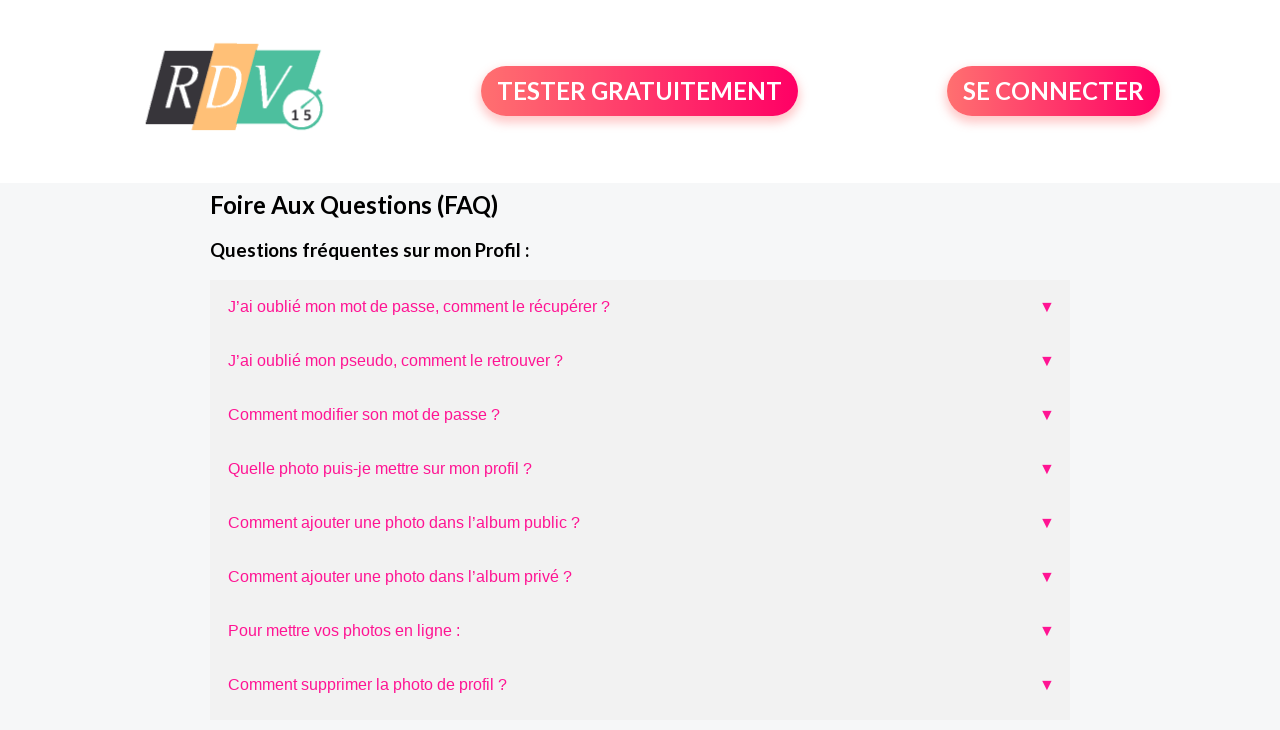

--- FILE ---
content_type: text/html; charset=UTF-8
request_url: https://www.rdv15.fr/faq
body_size: 10059
content:
<!DOCTYPE html>
<html lang="fr">
<head>
<title>FAQ rdv15.fr</title>
<meta name="description" content="C'est la page des faq de rdv15." />
<meta name="keywords" content="Faq de rdv15" />
<meta name="Identifier-URL" content="//www.rdv15.fr" />
<meta name="subject" content="Faq rdv15" />
<meta name="Author" content="rdv15" />
<meta name="Creation_date" content="21/02/2005" /><meta property='og:title' content="FAQ rdv15.fr">
<meta property='og:type' content='website' />
<meta property='og:url' content='https://www.rdv15.fr/faq'>
<meta property='og:description' content="C'est la page des faq de rdv15.">
<link rel="canonical" href="https://www.rdv15.fr/faq">
<link rel='icon' type='image/x-icon' href='./favicon-rdv.ico'>
<meta charset="UTF-8">
<meta name="viewport" content="width=device-width, initial-scale=1.0">
<meta http-equiv="X-UA-Compatible" content="ie=edge">
<META NAME="CLASSIFICATION" CONTENT="rencontre, celibataire, homme cherche femme, amour, amitie, couple, relation, ame soeur">
<meta name="theme-color" content="#f10d86"/>
<link rel='icon' type='image/x-icon' href='./favicon-rdv.ico' />
<link rel="stylesheet" type="text/css" media="screen" href="./assets/font/icons.css">
<link rel="stylesheet" type="text/css" media="screen" href="./assets/css/euroset-home.css">
<style>
.containerForm {
	background: url("./images/background/rdv15.fr.jpg")!important;
	background-position-x: center!important;
	background-repeat: no-repeat!important;
}
.p15 {
	padding: 15px;
}
.colLogo {
	width: 70%;
	text-align: center;
	background-color: rgba(255,255,255,.85);
	border-radius: 15px;
	margin-right:auto;
	margin-left:auto;
	max-width:400px;
}
.colLogo img {
	width: 70%;
}
.colAction {
	width:85%;
	margin-right:auto;
	margin-left:auto;
}
.formsAccueil {
	width: 100%;
	margin-top:65px;
	margin-bottom:30px;
}
.formsAccueilWrapper {
	max-width:400px;
	background-color: #000000a1;
	padding-top: 15px;
	padding-bottom: 15px;
	padding-right: 10px;
	padding-left: 10px;
	border-radius: 15px;
	margin-right:auto;
	margin-left:auto;
}
.btActionSp {
	width: 100%;
	background-image: linear-gradient(to right,#ff7070,#ff0065);
	color: #fff;
	border: 0!important;
	cursor: pointer;
	border-radius: 60px;
	font-weight: 700;
	font-size:1.5em;
	padding: .65rem 1rem;
	box-shadow: 0 5px 10px 2px rgba(255,112,112,.36)!important;
}
@media (max-width: 1154px) {
	.btActionSp {
		font-size:1.2em;
	}
}
@media (max-width: 992px) {
	.btActionSp {
		font-size:1.2em;
	}
}
@media (max-width: 800px) {
	.btActionSp {
		font-size:0.8em;
	}
}
@media (max-width: 768px) {
	.formsAccueilWrapper {
		width:90%;
	}
}
.arPagin .arWrapperString {
	width: 100%;
	height:auto;
	padding: 8px;
}
.colAction {
	margin-top:30px;
}
.logoSiteSpecial {
	text-align:center;
}
.logoSiteSpecial img {
	max-height:125px;
	max-width:100%;
}
body {
	margin-top:150px;
}
@media (max-width: 768px) {
	body {
		margin-top:300px;
	}
}
</style>
</head>
<body>
<div id="loading" class="loading">
	Loading&#8230;
</div>
<div class="container" style="background-color:#ffffff;display:block;position:fixed;z-index:1000;top:0;left:0;margin-top:0px;width:100%;margin-left: auto;margin-right: auto;max-width:100%">
	<div class="row" style="margin-bottom:15px;">
		<div class="l4 s12" style="align-self:center">
			<div class="logoSiteSpecial">
				<a href="./" alt="Site de rencontre gratuit Rdv15">
				<img src="./logo-header/www.rdv15.fr.png" title="Accueil" /></a>
			</div>
		</div>
		<div class="l4 s12" style="align-self:center; ">
			<div class="colAction">
				<div class="row">
					<div class="s12" style="text-align:center;margin-bottom:1em;">
						<div class="inscriptionBtWrapper"><a title="Inscription" href="./inscription" class="btActionSp btInscription" style="white-space: nowrap;">TESTER GRATUITEMENT</a></div>
					</div>
				</div>
			</div>
		</div>
		<div class="l4 s12" style="align-self:center; ">
			<div class="colAction">
				<div class="row">
					<div class="s12" style="text-align:center;margin-bottom:1em;">
						<div class="connexionBtWrapper"><a title="Connection" href="./seconnecter" class="btActionSp btConnexionSp" >SE CONNECTER</a></div>
					</div>
				</div>
			</div>
		</div>
	</div>
</div><!DOCTYPE html>
<html lang="fr">
<head>
<meta charset="UTF-8">
<meta name="viewport" content="width=device-width, initial-scale=1.0">
<title>Foire Aux Questions</title>
<!-- Intégration de la police Lato depuis Google Fonts -->
<link rel="stylesheet" href="https://fonts.googleapis.com/css2?family=Lato:wght@400;700&display=swap">
<style>
  /* Style pour le conteneur principal */
  .container {
    max-width: 900px;
    margin: 0 auto;
    padding: 20px;
	font-family: 'Lato', sans-serif; /* Application de la police Lato */
  }
	
  /* Style pour les questions */
  .question {
    cursor: pointer;
    padding: 18px;
    width: 100%;
    border: none;
    text-align: left;
    outline: none;
    background-color: #f2f2f2;
    position: relative;
	font-size: 16px; /* Taille de la police plus grande */
    color: deeppink /* Couleur du texte pour les questions */
  }

  /* Style pour la flèche */
  .arrow {
    position: absolute;
    top: 50%;
    right: 15px;
    transform: translateY(-50%);
  }
	
  /* Style pour la flèche lorsque la réponse est affichée */
.answer-displayed .arrow {
  transform: translateY(-50%) rotate(180deg);
  }
	
  /* Style pour les réponses */
  .answer {
    padding: 18px;
    width: 100%;
    display: none;
    overflow: hidden;
    background-color: #e5e5e5;
  }
	
  /* Style pour la couleur de la question lorsque cliquée */
  .question.clicked {
    color: blue; /* Changer la couleur du texte lorsque cliqué */
  }
	
</style>
</head>
<body>
<div class="container">
	
<h2>Foire Aux Questions (FAQ)</h2>
	
<h3>Questions fréquentes sur mon Profil :</h3>

<div class="dropdown">
  <button class="question" onclick="toggleAnswer('q1')">J’ai oublié mon mot de passe, comment le récupérer ? <span class="arrow">&#9660;</span></button>
  <div id="q1" class="answer">
    <p>Pour récupérer votre mot de passe, cliquez sur “Se connecter” puis sur “Mot de passe oublié”. Indiquez votre adresse e-mail. Un mail vous sera envoyé vous indiquant la procédure à suivre pour réinitialiser votre mot de passe.</p>
  </div>
</div>

<div class="dropdown">
  <button class="question" onclick="toggleAnswer('q2')">J’ai oublié mon pseudo, comment le retrouver ? <span class="arrow">&#9660;</span></button>
  <div id="q2" class="answer">
    <p>Rendez-vous dans votre boite mail et retrouvez un de nos emails dans lequel sera stipulé votre pseudo. Sinon, contactez-nous ici.</p>
  </div>
</div>

<div class="dropdown">
  <button class="question" onclick="toggleAnswer('q3')">Comment modifier son mot de passe ? <span class="arrow">&#9660;</span></button>
  <div id="q3" class="answer">
    <p>Pour modifier votre mot de passe, rendez-vous sur la page « Mon profil ». Cliquez alors sur l’onglet avec le symbole d’une roue crantée. Un formulaire vous proposer de changer votre mot de passe. Il vous suffit de renseigner votre mot de passe actuel et le nouveau souhaité.</p>
  </div>
</div>
	
<div class="dropdown">
  <button class="question" onclick="toggleAnswer('q4')">Quelle photo puis-je mettre sur mon profil ? <span class="arrow">&#9660;</span></button>
  <div id="q4" class="answer">
    <p>Il vous appartient de choisir les photos qui vous mettent le mieux en valeur : en tenue de soirée, en vacances, ou encore en train de pratiquer votre loisir préféré.<br>
Toutefois, la première photo doit être un portrait de vous sur laquelle votre visage est bien visible, puisque cette photo s'affichera comme portrait associé à votre profil.<br>
Nous nous réservons la possibilité de ne pas valider les photos en contradiction avec nos CGV, ainsi que celles qui présentent au moins une des caractéristiques suivantes :<br>
•	cliché comportant plus d'une personne,<br>
•	enfants photographiés seuls et/ou photos sur lesquelles un enfant est photographié,<br>
•	photo à caractère sexuel, nudité,<br>
•	photos constituant une infraction aux droits de copie ou aux droits d'auteur, par exemple représentant des bandes dessinées ou des personnes connues,<br>
•	contenus offensants, diffamatoires ou calomnieux,<br>
•	clichés à caractère commercial,<br>
•	indication de données personnelles (nom, adresse e-mail par exemple).<br>
Par ailleurs, vous devez observer les points suivants :<br>
•	la taille du fichier ne doit pas dépasser 10 Mo.<br>
•	la photo doit être enregistrée au format JPG ou PNG.<br>
•	la largeur et la hauteur des photos doit être de 500 pixels minimum.<br>
Cliquez <a href="https://blog.clubs-de-rencontres.fr" target=_blank> ici </a> pour découvrir des conseils et astuces afin d’optimiser votre profil.
</p>
  </div>
</div>
	
<div class="dropdown">
  <button class="question" onclick="toggleAnswer('q5')">Comment ajouter une photo dans l’album public ? <span class="arrow">&#9660;</span></button>
  <div id="q5" class="answer">
    <p>Rendez-vous sur votre profil et cliquez sur l’onglet « Photo ». Deux choix sont disponible « Public » ou « Privé ». Cliquez sur « Public » puis sur le bouton « Ajouter une photo ». Toutes les photos présentes dans cet espace pourront être consulter par tous nos membres.<br><br>
Les photos doivent respecter un standard de qualité :<br>
•	- Aucun mineur ne doit être présent<br>
•	- Photo sans connotation sexuelle<br>
•	- Le poids ne doit pas dépasser 8mo
</p>
  </div>
</div>

<div class="dropdown">
  <button class="question" onclick="toggleAnswer('q6')">Comment ajouter une photo dans l’album privé ? <span class="arrow">&#9660;</span></button>
  <div id="q6" class="answer">
    <p>Rendez-vous sur votre profil et cliquez sur l’onglet « Photo ». Deux choix sont disponible « Public » ou « Privé ». Cliquez sur « Privé » puis sur le bouton « Ajouter une photo ». Toutes les photos présentes dans cet espace ne pourront être consultées que la personne ayant été autorisé à consulter vos photos.<br><br>
Immédiatement après votre inscription, vous pouvez mettre en ligne jusqu'à 12 photos dans votre profil, que vous soyez membre Premium ou non.<br>
La première photo s'affiche en tant que portrait dans votre profil. Les photos numérotées de 2 à 12 sont consultables dans votre album photo.<br><br>
Veuillez également prendre en considération les informations suivantes :<br><br>
- la taille du fichier ne doit pas dépasser 10 MB<br>
- le fichier photo doit être enregistré au format .jpg ou .png<br>
- la largeur et la hauteur des photos doit être de 500 pixels minimum</p>
  </div>
</div>
	
<div class="dropdown">
  <button class="question" onclick="toggleAnswer('q7')">Pour mettre vos photos en ligne : <span class="arrow">&#9660;</span></button>
  <div id="q7" class="answer">
    <p>- connectez-vous à votre profil,<br>
- cliquez sur la rubrique « Modifier mon profil »,<br>
- sélectionnez l'onglet « Album photo » puis cliquez sur « Sélectionner photo »,<br>
- lorsque vous avez téléchargé votre photo, vous avez la possibilité de la faire pivoter ou encore de la redimensionner. Vous pouvez également ajouter un commentaire sous la photo, afin de la personnaliser un peu plus,<br>
- validez votre ajout en cliquant sur « Sauvegarder les modifications ».<br><br>
Notre Service Clientèle examine en règle générale toutes les photos dans un délai de 24 à 36 heures. Dès que votre photo est acceptée, vous en êtes informé(e) par e-mail.<br><br>
Les photos doivent respecter un standard de qualité :<br>
•	- Photo sans connotation sexuelle<br>
•	- Le poids ne doit pas dépasser 10 Mo<br>
</p>
  </div>
</div>
	
<div class="dropdown">
  <button class="question" onclick="toggleAnswer('q8')">Comment supprimer la photo de profil ? <span class="arrow">&#9660;</span></button>
  <div id="q8" class="answer">
    <p>Rendez-vous sur la page « Mon profil ». Sur l’image de l’avatar se trouve une icône en forme de croix. Cliquez dessus et confirmer votre choix. Votre photo est alors supprimée.</p>
  </div>
</div>	
	
<div class="dropdown">
  <button class="question" onclick="toggleAnswer('q9')">Comment supprimer une photo présente dans un album ? <span class="arrow">&#9660;</span></button>
  <div id="q9" class="answer">
    <p>Vous pouvez supprimer une ou plusieurs photos à partir de votre profil. Rendez-vous sur votre profil et cliquez sur l’onglet « Photo ». Deux choix sont disponible « Public » ou « Privé ». Sélectionnez l’album pour afficher la liste des photos. Il vous suffit alors de cliquer sur le symbole représentant une croix disponible sur chaque photo et confirmer votre choix.</p>
  </div>
</div>	
	
<div class="dropdown">
  <button class="question" onclick="toggleAnswer('q10')">Demandez l’accès aux photos privées ? <span class="arrow">&#9660;</span></button>
  <div id="q10" class="answer">
    <p>Pour demander l’accès aux photos privées d’une personne il vous suffit de vous rendre sur son profil. Cliquez ensuite sur l’onglet « Média » puis sur le bouton « Demander l’accès ». Quand la personne aura accepté de partager avec vous son album vous recevrez une notification vous informant que vous pouvez consulter ses photos.</p>
  </div>
</div>	
	
<div class="dropdown">
  <button class="question" onclick="toggleAnswer('q11')">Comment autoriser l’accès à ses photos privées ? <span class="arrow">&#9660;</span></button>
  <div id="q11" class="answer">
    <p>Quand une personne vous demande d’avoir accès à vos photos privées une notification vous est envoyée. Pour autoriser la personne, rendez-vous dans le menu disponible en cliquant sur votre avatar (en haut à droite) et sur « Accès photos ». Cliquez sur l’onglet en « En attente » puis sur le bouton « Autorisé » du profil. Vous pouvez aussi cliquer sur « Supprimer » pour refuser la demande.</p>
  </div>
</div>
	
<div class="dropdown">
  <button class="question" onclick="toggleAnswer('q12')">Comment supprimer l’accès à ses photos privées ? <span class="arrow">&#9660;</span></button>
  <div id="q12" class="answer">
    <p>Pour supprimer l’autorisation à une personne, rendez-vous dans le menu disponible en cliquant sur votre avatar (en haut à droite) et sur « Accès photos ». Cliquez sur l’onglet en « Autorisé » puis sur le bouton « Supprimé » du profil. La personne ne pourra plus consulter vos photos.</p>
  </div>
</div>

<div class="dropdown">
  <button class="question" onclick="toggleAnswer('q15')">Comment supprimer mon compte sur Rdv15.fr ? <span class="arrow">&#9660;</span></button>
  <div id="q15" class="answer">
    <p>Pour supprimer votre compte, cliquez sur votre photo (en haut à droite) puis sur “Mon profil”. Cliquez ensuite sur le symbole des paramètres (une roue crantée ) puis sur “Se désinscrire”. Attention, cette suppression est définitive et toutes vos données seront effacées de manière irréversible.</p>
  </div>
</div>	

<h3>Questions fréquentes : Payant ou Gratuit ?</h3>
	
<div class="dropdown">
  <button class="question" onclick="toggleAnswer('q13')">Comment devenir membre V.I.P. sur Rdv15.fr ? <span class="arrow">&#9660;</span></button>
  <div id="q13" class="answer">
    <p>Découvrez nos deux types d'abonnements:<br><br> 
 L'inscription sur Rdv15.fr est gratuite afin de vous familiariser avec toutes les fonctionnalités.<br><br>
 Si nous répondons à vos exigences , alors découvrez notre version payante de Rdv15.fr comme MEMBRE PREMIUM.<br><br> 
•	MEMBRE BASIC :  gratuit, vous pouvez découvrir nos services gratuitement et sans engagement, vous pouvez créer un profil, découvrir des propositions de partenaires et consulter vos premiers messages. Cependant, vous avez un accès limité à la messagerie.<br><br>
•	MEMBRE PREMIUM:  votre abonnement payant vous donne accès à l’ensemble des fonctionnalités..
</p>
  </div>
</div>
	
<div class="dropdown">
  <button class="question" onclick="toggleAnswer('q17')">Pourquoi mon abonnement s’est-il renouvelé automatiquement ? <span class="arrow">&#9660;</span></button>
  <div id="q17" class="answer">
    <p>Notre objectif est que vous puissiez trouver l’amour. C’est pourquoi nous vous permettons d’échanger sans interruption avec les autres membres afin de vous rapprocher du grand amour. Chaque membre peut prendre connaissance des Conditions Générales d’Utilisations concernant la reconduction automatique. Votre abonnement est renouvelé automatiquement sur une période équivalente à celle initialement souscrite.</p>
  </div>
</div>
	
<h3>Questions fréquentes sur Sécurité et Fiabilité</h3>
	
<div class="dropdown">
  <button class="question" onclick="toggleAnswer('q18')">Comment ne plus recevoir d’alertes ? <span class="arrow">&#9660;</span></button>
  <div id="q18" class="answer">
    <p>Vous pouvez choisir les informations que vous souhaitez recevoir de la part de Rdv15.fr. Rendez-vous sur votre profil et cliquez sur l’onglet « Alertes ». Vous pouvez cocher et/ou décocher les différentes catégories d’alertes que vous souhaitez recevoir ou non. Une fois votre choix effectué, cliquez sur le bouton « Sauvegarder »</p>
  </div>
</div>
	
<div class="dropdown">
  <button class="question" onclick="toggleAnswer('q19')">Comment bloquer un membre ? <span class="arrow">&#9660;</span></button>
  <div id="q19" class="answer">
    <p>En bloquant un profil importun, vous ne recevrez plus de messages de sa part. Vous pouvez bloquer un membre directement depuis la messagerie, en cliquant sur le lien à côté de son avatar.</p>
  </div>
</div>	
	
<div class="dropdown">
  <button class="question" onclick="toggleAnswer('q20')">Comment débloquer un membre ? <span class="arrow">&#9660;</span></button>
  <div id="q20" class="answer">
    <p>Pour débloquer un membre, cliquez sur votre photo (en haut à droite) puis sur “Utilisateurs bloqués”. Cliquez sur “Débloquer” sur le profil de votre choix. La personne débloquée pourra vous envoyer à nouveau des messages.</p>
  </div>
</div>
	
<div class="dropdown">
  <button class="question" onclick="toggleAnswer('q21')">Comment profiter du mode Invisible ? <span class="arrow">&#9660;</span></button>
  <div id="q21" class="answer">
    <p>Parfois, il peut être utile de cacher le profil. Par exemple, si vous partez en vacances et les visites sur votre profil se font rares ou si vous êtes en contact sérieux avec un autre membre.<br><br>
Vous pouvez à tout moment décider de cacher ou pas votre profil aux autres membres : le changement sera immédiatement opérationnel. Vous n'apparaitrez plus dans les propositions de partenaires des autres membres.<br>
Le mode Invisible est inclus dans l’offre J’assure de 6 mois. Il est actif dès l’achat de l’abonnement. Le mode Invisible vous permet de visiter des profils sans générer d’alertes. Vous pouvez activer et désactiver le mode quand vous le souhaitez<br><br>
Veuillez noter que les membres avec lesquels vous êtes déjà en contact peuvent continuer de vous contacter. Si vous ne le souhaitez pas alors nous vous conseillons de leur envoyer un message personnel pour les en informer.
</p>
  </div>
</div>
	
<div class="dropdown">
  <button class="question" onclick="toggleAnswer('q22')">Comment joindre le service clientèle ? <span class="arrow">&#9660;</span></button>
  <div id="q22" class="answer">
    <p>Notre service clientèle est à votre écoute pour toute question concernant votre abonnement et votre recherche de partenaire sur notre plate-forme<br><br>
Pour nous envoyer votre question, il vous suffit d’utiliser notre <a href="/contact.php" target=_blank>formulaire de contact.</a><br><br>
Nous vous recontacterons dans les meilleurs délais ?</p>
  </div>
</div>	
	
<div class="dropdown">
  <button class="question" onclick="toggleAnswer('q23')">Comment signaler un profil inapproprié ? <span class="arrow">&#9660;</span></button>
  <div id="q23" class="answer">
    <p>En tant que site de rencontres en ligne réputé, nous prenons régulièrement des mesures pour assurer un haut niveau de sécurité afin que vous puissiez effectuer une recherche sereine.<br><br>
Lorsque vous voulez signaler un profil inapproprié :<br>
- Indiquez nous les raisons pour lesquelles le profil vous paraît douteux.<br>
- Cela nous aiderait beaucoup si vous nous fassiez également parvenir le message que le membre vous a envoyé
Et vous envoyez directement au Service Clientèle, spécialisé dans les questions de sécurité.<br><br>
Nous étudions chaque rapport et nous prenons les mesures nécessaires pour chaque cas.
</p>
  </div>
</div>
	
<div class="dropdown">
  <button class="question" onclick="toggleAnswer('q24')">Comment reconnaitre un client qui n’est pas sérieux ? <span class="arrow">&#9660;</span></button>
  <div id="q24" class="answer">
    <p>Rdv15.fr s'attache à appliquer un certain nombre de mesures afin de vous assurer une plus grande sécurité et d'éviter les utilisations frauduleuses de notre service. Malgré tout, comme dans la vraie vie, il arrive parfois de rencontrer des individus mal intentionnés. Nous vous conseillons lors de vos échanges avec d'autres membres de faire confiance à votre bon sens : mieux vaut être prudent(e) que désolé(e) !<br><br>
Afin de vous aider au mieux, voici certains éléments qui devraient vous mettre la puce à l'oreille :<br>
- la personne mentionne très rapidement de forts sentiments, le grand amour, alors que vous vous connaissez à peine.<br>
- le profil semble trop parfait, tout est « trop beau pour être vrai ».<br>
- la personne se répète souvent, ou évite de répondre à vos questions.<br>
- la personne cherche rapidement et à tout prix à continuer le contact en dehors de ( mettre le nom de notre site ) et vous fournit à ces fins une adresse email Hotmail, Yahoo, Msn, ou encore un numéro de téléphone.<br>
- - la personne évoque un événement personnel tragique et vous demande de façon persistante une aide financière. Gardez à l'esprit que vous ne prouverez pas votre amour en donnant de l'argent.
</p>
  </div>
</div>

    <h3>Questions fréquentes sur les notifications que peut m'adresser le site</h3>

    <div class="dropdown">
        <button class="question" onclick="toggleAnswer('q25')">
            Comment recevoir des notifications sur Google Chrome ? <span class="arrow">&#9660;</span>
        </button>
        <div id="q25" class="answer">
            <p>
                <strong>Activer les notifications dans Google Chrome :</strong>
            <ul>
                <li>Ouvrez les paramètres via les trois points en haut à droite, puis sélectionnez "Paramètres".</li>
                <li>Allez dans "Confidentialité et sécurité" > "Paramètres du site" > "Notifications".</li>
                <li>Autorisez ou bloquez des sites spécifiques, ou activez l'option "Les sites peuvent demander l'autorisation d'envoyer des notifications".</li>
            </ul>
            <strong>Activer les notifications au niveau du système :</strong>
            <ul>
                <li>Sur Windows : Paramètres > Système > Notifications et actions. Activez les notifications pour Chrome.</li>
                <li>Sur Mac : Préférences Système > Notifications. Configurez les notifications pour Google Chrome.</li>
            </ul>
            </p>
        </div>
    </div>

    <div class="dropdown">
        <button class="question" onclick="toggleAnswer('q26')">
            Comment recevoir des notifications sur Firefox ? <span class="arrow">&#9660;</span>
        </button>
        <div id="q26" class="answer">
            <p>
                <strong>Activer les notifications dans Firefox :</strong>
            <ul>
                <li>Ouvrez les paramètres via les trois barres en haut à droite, puis allez dans "Vie privée et sécurité".</li>
                <li>Dans la section "Permissions", trouvez "Notifications" et gérez les autorisations.</li>
                <li>Décochez "Bloquer les nouvelles demandes d'autorisation de notifications" si nécessaire.</li>
            </ul>
            <strong>Activer les notifications au niveau du système :</strong>
            <ul>
                <li>Sur Windows : Paramètres > Système > Notifications et actions. Activez les notifications pour Firefox.</li>
                <li>Sur Mac : Préférences Système > Notifications. Configurez les notifications pour Firefox.</li>
            </ul>
            </p>
        </div>
    </div>

    <div class="dropdown">
        <button class="question" onclick="toggleAnswer('q27')">
            Comment recevoir des notifications sur Edge ? <span class="arrow">&#9660;</span>
        </button>
        <div id="q27" class="answer">
            <p>
                <strong>Activer les notifications dans Edge :</strong>
            <ul>
                <li>Ouvrez les paramètres via les trois points en haut à droite, puis allez dans "Cookies et autorisations de site".</li>
                <li>Gérez les autorisations des sites dans "Notifications". Activez l'option "Demander avant d'envoyer".</li>
            </ul>
            <strong>Activer les notifications au niveau du système :</strong>
            <ul>
                <li>Sur Windows : Paramètres > Système > Notifications et actions. Activez les notifications pour Edge.</li>
                <li>Sur Mac : Préférences Système > Notifications. Configurez les notifications pour Edge.</li>
            </ul>
            </p>
        </div>
    </div>

    <div class="dropdown">
        <button class="question" onclick="toggleAnswer('q28')">
            Comment recevoir des notifications sur Safari ? <span class="arrow">&#9660;</span>
        </button>
        <div id="q28" class="answer">
            <p>
                <strong>Activer les notifications dans Safari :</strong>
            <ul>
                <li>Allez dans "Préférences" > "Sites Web" > "Notifications".</li>
                <li>Gérez les autorisations pour chaque site. Cochez "Autoriser les sites Web à demander l'autorisation".</li>
            </ul>
            <strong>Activer les notifications au niveau du système :</strong>
            <ul>
                <li>Sur Mac : Préférences Système > Notifications. Configurez les notifications pour Safari.</li>
            </ul>
            </p>
        </div>
    </div>


    <h3>Quelques Conseils</h3>
	
<div class="dropdown">
  <button class="question" onclick="toggleAnswer('q29')">Nos conseils en amour grâce aux thématiques développés dans le blog de notre coach référent sur : <a href="https://blog.clubs-de-rencontres.fr" target=_blank> blog-clubs-de-rencontres.fr</a> <span class="arrow">&#9660;</span></button>
  <div id="q29" class="answer">
    <p>Notre service de rencontre basé en France ne fera pas que vous présenter une liste de profils avec photos. Il vous accompagnera dans votre démarche et trouvera les partenaires potentiels les plus compatibles avec vos critères de recherche. Aussi, cette rubrique est un guide pour votre parcours amoureux : de l’intention de rencontrer quelqu’un à comment bien vivre sa future vie de couple ou même surmonter une séparation, en passant par quelques idées pour mieux apprécier vos échanges en matière de séduction en ligne. Nous mettons à disposition ces guides pour tout le monde, que vous soyez inscrit ou non sur notre plateforme. Bonne lecture !<br><br>
Quelques conseils avant de vous rendre sur <a href="https://blog.clubs-de-rencontres.fr" target=_blank> blog-clubs-de-rencontres.fr</a><br><br>
Les rencontres en ligne sont de plus en plus utilisées de nos jours pour trouver un partenaire sérieux ou rencontrer simplement d'autres célibataires. Votre profil permet aux autres utilisateurs de décider s'ils veulent vous contacter ou non, vous vous devez d’écrire une biographie qui attire l'attention, et dans un autre mail, je vous ai expliqué comment sélectionner des photos attrayantes.<br><br>
Votre profil doit rester positif si vous voulez qu'il vous aide à rencontrer de potentiels nouveaux partenaires.</p>
  </div>
</div>
	
<div class="dropdown">
  <button class="question" onclick="toggleAnswer('q30')">Nos conseils pour la bonne gestion de votre profil : <span class="arrow">&#9660;</span></button>
  <div id="q30" class="answer">
    <p><br>
•	Choisissez un pseudo créatif : évitez les chiffres dans votre pseudo. D’ailleurs notre modération risque de ne pas accepter ce style de pseudo et ne validerait donc pas votre inscription,<br>
•	Ecrivez une description accrocheuse, essayez donc de faire bonne impression : ne cherchez pas à trop en mettre dans cette partie de votre profil. Vous aurez l'occasion de donner plus d'informations ou de présenter plus en détail votre personnalité dans la suite de votre profil.<br> 
•	Mettez-vous à la place de la personne que vous souhaiteriez rencontrer sur ce site. Quelles informations souhaiterait-elle connaître de vous ? Quels détails pourraient la charmer ? Mais de plus en plus d’inscrits restent simple afin que cette description ne devienne une liste de courses,<br>
•	L’humour fait mouche aussi bien chez les hommes que chez les femmes qui apprécient ces touches d'humour et les plaisanteries dans le profil des autres utilisateurs.<br>
•	Évitez simplement d'utiliser trop de points d'exclamation à la fin de vos phrases, car l'excès de ponctuation peut avoir un effet répulsif,<br>
•	Soyez honnêtes dans vos intentions et dans votre description quant à votre âge et votre profession, car cela permet aux autres de déterminer si vous pouvez ou non être compatibles,<br>
•	Si vous souhaitez une relation à long terme, évitez tout de même de préciser le nombre d'enfants que vous voulez ou le salaire idéal que devrait toucher votre partenaire. Ces sujets ont tendance à faire fuir les utilisateurs des sites de rencontres,<br>
•	Enfin remplissez soigneusement votre profil en complétant les informations que nous demandons car cela marque le respect que vous avez vis-à-vis peut être de votre future partenaire; répondez à toutes les questions et notamment celles relatives à l’alcool et le tabac, certaines personnes bloquent sur ces sujets et vous ne les ferez pas changer d’avis.
</p>
  </div>
</div>
	
</div>
	
<script>
  function toggleAnswer(id) {
    var answer = document.getElementById(id);
    var question = document.querySelector("#" + id).parentNode.querySelector(".question");

    if (answer.style.display === "block") {
      answer.style.display = "none";
      question.classList.remove("clicked"); // Supprimer la classe "clicked" lorsque la réponse est cachée
    } else {
      answer.style.display = "block";
      question.classList.add("clicked"); // Ajouter la classe "clicked" lorsque la réponse est affichée
    }
  }
</script>

</body>
</html>
<div class="footerSite">
	<div><a href="./faq" rel="nofollow">FAQ</a></div>
	<div><a href="./cgu" rel="nofollow">CGU</a></div>
	<div><a href="./plan-du-site">PLAN DU SITE</a></div>
	<div><a href="./contact.php" rel="nofollow">CONTACT</a></div>
</div>
<div class="arModal arHide" id="myModal">
	<div class="wrapperModal">
		<div class="modal-header titre"></div>
		<div class="modal-body texte"></div>
		<div class="modal-footer">
			<a href="javascript:void(0);" class="arBtn btOK gradientMauve btCANCEL">Fermer</a>
		</div>
	</div>
</div>
<div class="arModal arHide" id="myModalClose">
	<div class="wrapperModal">
		<div class="modal-header titre"></div>
		<div class="modal-body texte"></div>
		<div class="modal-footer">
			<a href="javascript:void(0);" class="arBtn btOK gradientMauve">Tester gratuitement</a>
			<a href="javascript:void(0);" class="arBtn gradientOrangeRose btCANCEL">Fermer</a>
		</div>
	</div>
</div>
</body>
</html>
<script>
var typePage = 'SP';
</script>
<script src="./assets/js/euroset-home.js?v=20250329"></script>
<script>
document.addEventListener("DOMContentLoaded", function() {
	document.addEventListener("contextmenu", function(e){
	e.preventDefault();
	}, false);
	handleIconViewPassword();
});
</script>
<!-- /home/dialfr/web/tag-analytics.php -->
<script>
collection = document.getElementsByTagName("script");
found = false;
for (let i = 0; i < collection.length; i++) {
	if ( (collection[i].src.search("google-analytics") >= 0) || (collection[i].src.search("googletagmanager") >= 0) ) {
		found = true;
		break;
	}
}
if (!found) {
	(function(i,s,o,g,r,a,m){
		i['GoogleAnalyticsObject'] = r;
		i[r] = i[r] || function() {
			(i[r].q = i[r].q || []).push(arguments)
		};
		i[r].l = 1 * new Date();
		a = s.createElement(o);
		m = s.getElementsByTagName(o)[0];
		a.async = 1;
		a.src = g;
		m.parentNode.insertBefore(a,m);
	})(window, document, 'script', 'https://www.googletagmanager.com/gtag/js?id=G-S396MQHCTV', 'ga');
	window.dataLayer = window.dataLayer || [];
	function gtag(){
		dataLayer.push(arguments);
	}
	gtag('js', new Date());
	gtag('config', 'G-S396MQHCTV');
}
</script>
<script type="text/javascript">
var sc_project = 12931178;
var sc_invisible = 1;
var sc_security = "92e957ae";
</script>
<script type="text/javascript" src="https://www.statcounter.com/counter/counter.js" async></script>
<!--
<noscript><div class="statcounter"><a title="Web Analytics Made Easy -
Statcounter" href="https://statcounter.com/" target="_blank"><img
class="statcounter" src="https://c.statcounter.com/12931178/0/92e957ae/1/"
alt="Web Analytics Made Easy - Statcounter"
referrerPolicy="no-referrer-when-downgrade"></a></div></noscript>
-->
